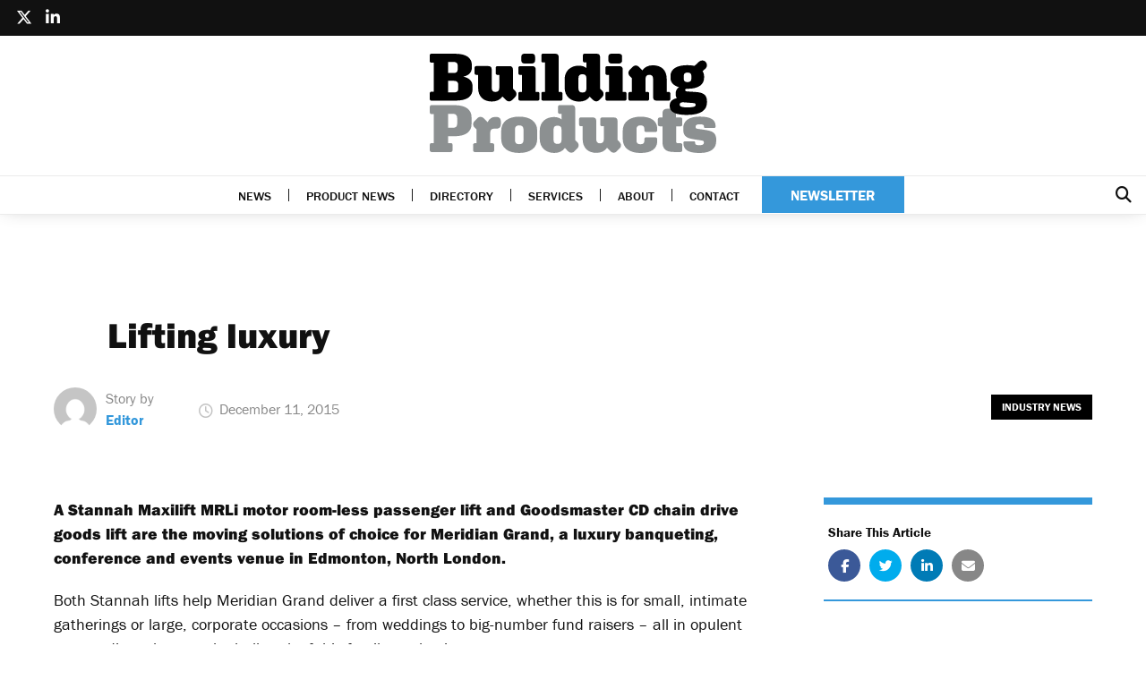

--- FILE ---
content_type: text/html; charset=UTF-8
request_url: https://www.buildingproducts.co.uk/lifting-luxury/
body_size: 21357
content:
<!DOCTYPE html>
	<head>
		<meta charset="utf-8">
		<meta http-equiv="X-UA-Compatible" content="IE=edge">
		
		<meta name="viewport" content="width=device-width, initial-scale=1"/>
		<link rel="preload" href="https://securepubads.g.doubleclick.net/tag/js/gpt.js" as="script">
    <meta name="theme-color" content="#fff">
		<link rel="pingback" href="https://www.buildingproducts.co.uk/xmlrpc.php">
		<!--<meta name="facebook-domain-verification" content="2072x7t0secyoavuatym4oifz0miuo" />-->

		<!-- Google Tag Manager -->
		<script>(function(w,d,s,l,i){w[l]=w[l]||[];w[l].push({'gtm.start':
		new Date().getTime(),event:'gtm.js'});var f=d.getElementsByTagName(s)[0],
		j=d.createElement(s),dl=l!='dataLayer'?'&l='+l:'';j.async=true;j.src=
		'https://www.googletagmanager.com/gtm.js?id='+i+dl;f.parentNode.insertBefore(j,f);
		})(window,document,'script','dataLayer','GTM-55SPT6V');</script>
		<!-- End Google Tag Manager -->

		<!-- Twitter universal website tag code -->
		<!-- <script>
		!function(e,t,n,s,u,a){e.twq||(s=e.twq=function(){s.exe?s.exe.apply(s,arguments):s.queue.push(arguments);
		},s.version='1.1',s.queue=[],u=t.createElement(n),u.async=!0,u.src='//static.ads-twitter.com/uwt.js',
		a=t.getElementsByTagName(n)[0],a.parentNode.insertBefore(u,a))}(window,document,'script');
		// Insert Twitter Pixel ID and Standard Event data below
		twq('init','o0c82');
		twq('track','PageView');
	</script> -->
		<!-- End Twitter universal website tag code -->

		<script async src="https://securepubads.g.doubleclick.net/tag/js/gpt.js"></script>

<script>
  window.googletag = window.googletag || {
    cmd: []
  };
  googletag.cmd.push(function() {

    // SIZE MAPPING
    var leaderboardMapping = googletag.sizeMapping().
    addSize([320, 50], [320, 50]).
    addSize([500, 60], [468, 60]).
    addSize([980, 90], [728, 90]).
    build();

    
              googletag.pubads().setTargeting('category', ["industry-news"]);
      
      //POST TYPE
      googletag.pubads().setTargeting('post_type', "post");

      // ID
      googletag.pubads().setTargeting('page_id', '1349482');

    
    // LEADERBOARD
    
    googletag.defineSlot('/299903116/bp-leaderboard', [
      [728, 90],
      [320, 50],
      [468, 60]
    ], 'div-gpt-ad-1630495271866-0').addService(googletag.pubads()).defineSizeMapping(leaderboardMapping);

    // SKYSCRAPER LEFT
    googletag.defineSlot('/299903116/bp-skyscraper-left', [160, 600], 'div-gpt-ad-1630495875654-0').addService(
      googletag.pubads());

    // SKYSCRAPER RIGHT
    googletag.defineSlot('/299903116/bp-skyscraper-right', [160, 600], 'div-gpt-ad-1630496131613-0').addService(
      googletag.pubads());

    // POST SIDEBAR
    googletag.defineSlot('/299903116/bp-post-sidebar', [300, 250], 'div-gpt-ad-1630496389363-0').addService(googletag
      .pubads());

    googletag.pubads().enableSingleRequest();
    googletag.enableServices();
  });
</script>
		<meta name='robots' content='index, follow, max-image-preview:large, max-snippet:-1, max-video-preview:-1' />

	<!-- This site is optimized with the Yoast SEO plugin v21.4 - https://yoast.com/wordpress/plugins/seo/ -->
	<title>Lifting luxury - Building Products News</title>
	<link rel="canonical" href="https://www.buildingproducts.co.uk/lifting-luxury/" />
	<meta property="og:locale" content="en_GB" />
	<meta property="og:type" content="article" />
	<meta property="og:title" content="Lifting luxury - Building Products News" />
	<meta property="og:description" content="A Stannah Maxilift MRLi motor room-less passenger lift and Goodsmaster CD chain drive goods lift are the moving solutions of choice for Meridian Grand, a luxury banqueting, conference and events [&hellip;]" />
	<meta property="og:url" content="https://www.buildingproducts.co.uk/lifting-luxury/" />
	<meta property="og:site_name" content="Building Products" />
	<meta property="article:published_time" content="2015-12-11T11:51:22+00:00" />
	<meta property="article:modified_time" content="2023-01-04T16:23:13+00:00" />
	<meta name="author" content="Editor" />
	<meta name="twitter:card" content="summary_large_image" />
	<meta name="twitter:creator" content="@BPmagUK" />
	<meta name="twitter:site" content="@BPmagUK" />
	<meta name="twitter:label1" content="Written by" />
	<meta name="twitter:data1" content="Editor" />
	<meta name="twitter:label2" content="Estimated reading time" />
	<meta name="twitter:data2" content="2 minutes" />
	<script type="application/ld+json" class="yoast-schema-graph">{"@context":"https://schema.org","@graph":[{"@type":"Article","@id":"https://www.buildingproducts.co.uk/lifting-luxury/#article","isPartOf":{"@id":"https://www.buildingproducts.co.uk/lifting-luxury/"},"author":{"name":"Editor","@id":"https://www.buildingproducts.co.uk/#/schema/person/3f32cbbe2775cadda437a1c0f95d3346"},"headline":"Lifting luxury","datePublished":"2015-12-11T11:51:22+00:00","dateModified":"2023-01-04T16:23:13+00:00","mainEntityOfPage":{"@id":"https://www.buildingproducts.co.uk/lifting-luxury/"},"wordCount":477,"commentCount":0,"publisher":{"@id":"https://www.buildingproducts.co.uk/#organization"},"articleSection":["Industry News"],"inLanguage":"en-GB","potentialAction":[{"@type":"CommentAction","name":"Comment","target":["https://www.buildingproducts.co.uk/lifting-luxury/#respond"]}]},{"@type":"WebPage","@id":"https://www.buildingproducts.co.uk/lifting-luxury/","url":"https://www.buildingproducts.co.uk/lifting-luxury/","name":"Lifting luxury - Building Products News","isPartOf":{"@id":"https://www.buildingproducts.co.uk/#website"},"datePublished":"2015-12-11T11:51:22+00:00","dateModified":"2023-01-04T16:23:13+00:00","breadcrumb":{"@id":"https://www.buildingproducts.co.uk/lifting-luxury/#breadcrumb"},"inLanguage":"en-GB","potentialAction":[{"@type":"ReadAction","target":["https://www.buildingproducts.co.uk/lifting-luxury/"]}]},{"@type":"BreadcrumbList","@id":"https://www.buildingproducts.co.uk/lifting-luxury/#breadcrumb","itemListElement":[{"@type":"ListItem","position":1,"name":"Home","item":"https://www.buildingproducts.co.uk/"},{"@type":"ListItem","position":2,"name":"Lifting luxury"}]},{"@type":"WebSite","@id":"https://www.buildingproducts.co.uk/#website","url":"https://www.buildingproducts.co.uk/","name":"Building Products","description":"","publisher":{"@id":"https://www.buildingproducts.co.uk/#organization"},"potentialAction":[{"@type":"SearchAction","target":{"@type":"EntryPoint","urlTemplate":"https://www.buildingproducts.co.uk/?s={search_term_string}"},"query-input":"required name=search_term_string"}],"inLanguage":"en-GB"},{"@type":"Organization","@id":"https://www.buildingproducts.co.uk/#organization","name":"Business Leader","url":"https://www.buildingproducts.co.uk/","logo":{"@type":"ImageObject","inLanguage":"en-GB","@id":"https://www.buildingproducts.co.uk/#/schema/logo/image/","url":"https://www.buildingproducts.co.uk/wp-content/uploads/2023/09/building-products-1.jpg","contentUrl":"https://www.buildingproducts.co.uk/wp-content/uploads/2023/09/building-products-1.jpg","width":800,"height":300,"caption":"Business Leader"},"image":{"@id":"https://www.buildingproducts.co.uk/#/schema/logo/image/"},"sameAs":["https://twitter.com/BPmagUK","https://www.linkedin.com/company/building-products-magazine/about/"]},{"@type":"Person","@id":"https://www.buildingproducts.co.uk/#/schema/person/3f32cbbe2775cadda437a1c0f95d3346","name":"Editor","image":{"@type":"ImageObject","inLanguage":"en-GB","@id":"https://www.buildingproducts.co.uk/#/schema/person/image/","url":"https://secure.gravatar.com/avatar/3570523b8d62e88814b125fcf2b07f4e00f9f53d0491ff90ef0535766d0d5abf?s=96&d=mm&r=g","contentUrl":"https://secure.gravatar.com/avatar/3570523b8d62e88814b125fcf2b07f4e00f9f53d0491ff90ef0535766d0d5abf?s=96&d=mm&r=g","caption":"Editor"},"url":"https://www.buildingproducts.co.uk/author/steph-massie/"}]}</script>
	<!-- / Yoast SEO plugin. -->


<link rel='dns-prefetch' href='//kit.fontawesome.com' />
<link rel='dns-prefetch' href='//cdnjs.cloudflare.com' />
<link rel='dns-prefetch' href='//imasdk.googleapis.com' />
<link rel='dns-prefetch' href='//use.typekit.net' />
<link rel="alternate" type="application/rss+xml" title="Building Products &raquo; Lifting luxury Comments Feed" href="https://www.buildingproducts.co.uk/lifting-luxury/feed/" />
<link rel="alternate" title="oEmbed (JSON)" type="application/json+oembed" href="https://www.buildingproducts.co.uk/wp-json/oembed/1.0/embed?url=https%3A%2F%2Fwww.buildingproducts.co.uk%2Flifting-luxury%2F" />
<link rel="alternate" title="oEmbed (XML)" type="text/xml+oembed" href="https://www.buildingproducts.co.uk/wp-json/oembed/1.0/embed?url=https%3A%2F%2Fwww.buildingproducts.co.uk%2Flifting-luxury%2F&#038;format=xml" />
<style id='wp-img-auto-sizes-contain-inline-css' type='text/css'>
img:is([sizes=auto i],[sizes^="auto," i]){contain-intrinsic-size:3000px 1500px}
/*# sourceURL=wp-img-auto-sizes-contain-inline-css */
</style>
<style id='wp-block-library-inline-css' type='text/css'>
:root{--wp-block-synced-color:#7a00df;--wp-block-synced-color--rgb:122,0,223;--wp-bound-block-color:var(--wp-block-synced-color);--wp-editor-canvas-background:#ddd;--wp-admin-theme-color:#007cba;--wp-admin-theme-color--rgb:0,124,186;--wp-admin-theme-color-darker-10:#006ba1;--wp-admin-theme-color-darker-10--rgb:0,107,160.5;--wp-admin-theme-color-darker-20:#005a87;--wp-admin-theme-color-darker-20--rgb:0,90,135;--wp-admin-border-width-focus:2px}@media (min-resolution:192dpi){:root{--wp-admin-border-width-focus:1.5px}}.wp-element-button{cursor:pointer}:root .has-very-light-gray-background-color{background-color:#eee}:root .has-very-dark-gray-background-color{background-color:#313131}:root .has-very-light-gray-color{color:#eee}:root .has-very-dark-gray-color{color:#313131}:root .has-vivid-green-cyan-to-vivid-cyan-blue-gradient-background{background:linear-gradient(135deg,#00d084,#0693e3)}:root .has-purple-crush-gradient-background{background:linear-gradient(135deg,#34e2e4,#4721fb 50%,#ab1dfe)}:root .has-hazy-dawn-gradient-background{background:linear-gradient(135deg,#faaca8,#dad0ec)}:root .has-subdued-olive-gradient-background{background:linear-gradient(135deg,#fafae1,#67a671)}:root .has-atomic-cream-gradient-background{background:linear-gradient(135deg,#fdd79a,#004a59)}:root .has-nightshade-gradient-background{background:linear-gradient(135deg,#330968,#31cdcf)}:root .has-midnight-gradient-background{background:linear-gradient(135deg,#020381,#2874fc)}:root{--wp--preset--font-size--normal:16px;--wp--preset--font-size--huge:42px}.has-regular-font-size{font-size:1em}.has-larger-font-size{font-size:2.625em}.has-normal-font-size{font-size:var(--wp--preset--font-size--normal)}.has-huge-font-size{font-size:var(--wp--preset--font-size--huge)}.has-text-align-center{text-align:center}.has-text-align-left{text-align:left}.has-text-align-right{text-align:right}.has-fit-text{white-space:nowrap!important}#end-resizable-editor-section{display:none}.aligncenter{clear:both}.items-justified-left{justify-content:flex-start}.items-justified-center{justify-content:center}.items-justified-right{justify-content:flex-end}.items-justified-space-between{justify-content:space-between}.screen-reader-text{border:0;clip-path:inset(50%);height:1px;margin:-1px;overflow:hidden;padding:0;position:absolute;width:1px;word-wrap:normal!important}.screen-reader-text:focus{background-color:#ddd;clip-path:none;color:#444;display:block;font-size:1em;height:auto;left:5px;line-height:normal;padding:15px 23px 14px;text-decoration:none;top:5px;width:auto;z-index:100000}html :where(.has-border-color){border-style:solid}html :where([style*=border-top-color]){border-top-style:solid}html :where([style*=border-right-color]){border-right-style:solid}html :where([style*=border-bottom-color]){border-bottom-style:solid}html :where([style*=border-left-color]){border-left-style:solid}html :where([style*=border-width]){border-style:solid}html :where([style*=border-top-width]){border-top-style:solid}html :where([style*=border-right-width]){border-right-style:solid}html :where([style*=border-bottom-width]){border-bottom-style:solid}html :where([style*=border-left-width]){border-left-style:solid}html :where(img[class*=wp-image-]){height:auto;max-width:100%}:where(figure){margin:0 0 1em}html :where(.is-position-sticky){--wp-admin--admin-bar--position-offset:var(--wp-admin--admin-bar--height,0px)}@media screen and (max-width:600px){html :where(.is-position-sticky){--wp-admin--admin-bar--position-offset:0px}}
/*wp_block_styles_on_demand_placeholder:697a3d6fad0d0*/
/*# sourceURL=wp-block-library-inline-css */
</style>
<style id='classic-theme-styles-inline-css' type='text/css'>
/*! This file is auto-generated */
.wp-block-button__link{color:#fff;background-color:#32373c;border-radius:9999px;box-shadow:none;text-decoration:none;padding:calc(.667em + 2px) calc(1.333em + 2px);font-size:1.125em}.wp-block-file__button{background:#32373c;color:#fff;text-decoration:none}
/*# sourceURL=/wp-includes/css/classic-themes.min.css */
</style>
<style id='woocommerce-inline-inline-css' type='text/css'>
.woocommerce form .form-row .required { visibility: visible; }
/*# sourceURL=woocommerce-inline-inline-css */
</style>
<link rel='stylesheet' id='wpo_min-header-0-css' href='https://www.buildingproducts.co.uk/wp-content/cache/wpo-minify/1767695624/assets/wpo-minify-header-9a6f0ea9.min.css' type='text/css' media='all' />
<link rel='stylesheet' id='frankin-gothic-css' href='https://use.typekit.net/abs4zhx.css' type='text/css' media='all' />
<link rel='stylesheet' id='wpo_min-header-2-css' href='https://www.buildingproducts.co.uk/wp-content/cache/wpo-minify/1767695624/assets/wpo-minify-header-38a4117e.min.css' type='text/css' media='all' />
<script type="text/javascript" src="https://www.buildingproducts.co.uk/wp-content/cache/wpo-minify/1767695624/assets/wpo-minify-header-f5440c18.min.js" id="wpo_min-header-0-js"></script>
<link rel="https://api.w.org/" href="https://www.buildingproducts.co.uk/wp-json/" /><link rel="alternate" title="JSON" type="application/json" href="https://www.buildingproducts.co.uk/wp-json/wp/v2/posts/1349482" /><link rel="EditURI" type="application/rsd+xml" title="RSD" href="https://www.buildingproducts.co.uk/xmlrpc.php?rsd" />

<link rel='shortlink' href='https://www.buildingproducts.co.uk/?p=1349482' />
	<noscript><style>.woocommerce-product-gallery{ opacity: 1 !important; }</style></noscript>
	<style type="text/css">.recentcomments a{display:inline !important;padding:0 !important;margin:0 !important;}</style><link rel="icon" href="https://www.buildingproducts.co.uk/wp-content/uploads/2026/01/favicon-60x60.png" sizes="32x32" />
<link rel="icon" href="https://www.buildingproducts.co.uk/wp-content/uploads/2026/01/favicon-300x300.png" sizes="192x192" />
<link rel="apple-touch-icon" href="https://www.buildingproducts.co.uk/wp-content/uploads/2026/01/favicon-300x300.png" />
<meta name="msapplication-TileImage" content="https://www.buildingproducts.co.uk/wp-content/uploads/2026/01/favicon-300x300.png" />
	</head>

	
	<body class="wp-singular post-template-default single single-post postid-1349482 single-format-standard wp-theme-CleanBuild theme-CleanBuild woocommerce-no-js" >

	<!-- Google Tag Manager (noscript) -->
	<noscript><iframe src="https://www.googletagmanager.com/ns.html?id=GTM-55SPT6V"
	height="0" width="0" style="display:none;visibility:hidden"></iframe></noscript>
	<!-- End Google Tag Manager (noscript) -->

	<!-- Lead Forensics -->
	<!-- <script type="text/javascript" src="https://secure.agile-company-247.com/js/261329.js" ></script>
	<noscript><img alt="" src="https://secure.agile-company-247.com/261329.png" style="display:none;" /></noscript> -->
	<!-- End Lead Forensics -->

	  <div class="mobile-menu">
    <ul class="menu">
            
                  <li class="menu-item">

            <a href="https://www.buildingproducts.co.uk/">News</a>

            <!-- Sub menu loop -->
                          
                <ul class="sub-menu">

                    
                    
                                              <li class="menu-item">
                          <a href="https://www.buildingproducts.co.uk/latest-news/">Latest News</a>
                        </li>
                      
                    
                                              <li class="menu-item">
                          <a href="https://www.buildingproducts.co.uk/company-news/">Company News</a>
                        </li>
                      
                    
                                              <li class="menu-item">
                          <a href="https://www.buildingproducts.co.uk/industry-news/">Industry News</a>
                        </li>
                      
                    
                                              <li class="menu-item">
                          <a href="https://www.buildingproducts.co.uk/articles/">Articles</a>
                        </li>
                      
                                      
                </ul><!-- sub menu END -->

              <!-- sub-menu loop END -->
                          
          </li><!-- menu-item END -->
        
      <!-- menu-item loop END -->
            
                  <li class="menu-item">

            <a href="https://www.buildingproducts.co.uk/">Product News</a>

            <!-- Sub menu loop -->
                          
                <ul class="sub-menu">

                    
                    
                                              <li class="menu-item">
                          <a href="https://www.buildingproducts.co.uk/bathrooms-kitchens/">Bathroom & Kitchen</a>
                        </li>
                      
                    
                                              <li class="menu-item">
                          <a href="https://www.buildingproducts.co.uk/bricks-blocks-pavers/">Bricks, Blocks & Pavers</a>
                        </li>
                      
                    
                                              <li class="menu-item">
                          <a href="https://www.buildingproducts.co.uk/doors-windows-accessories/">Doors, Windows & Accessories</a>
                        </li>
                      
                    
                                              <li class="menu-item">
                          <a href="https://www.buildingproducts.co.uk/plumbing-water-supply/">Drainage, Plumbing & Water Supply</a>
                        </li>
                      
                    
                                              <li class="menu-item">
                          <a href="https://www.buildingproducts.co.uk/fire-protection/">Fire Protection</a>
                        </li>
                      
                    
                                              <li class="menu-item">
                          <a href="https://www.buildingproducts.co.uk/floors-floor-coverings/">Floors & Floor Coverings</a>
                        </li>
                      
                    
                                              <li class="menu-item">
                          <a href="https://www.buildingproducts.co.uk/glass-glazing/">Glass & Glazing</a>
                        </li>
                      
                    
                                              <li class="menu-item">
                          <a href="https://www.buildingproducts.co.uk/roofing-cladding/">Roofing & Cladding</a>
                        </li>
                      
                                      
                </ul><!-- sub menu END -->

              <!-- sub-menu loop END -->
                          
          </li><!-- menu-item END -->
        
      <!-- menu-item loop END -->
            
                  <li class="menu-item">

            <a href="https://www.buildingproducts.co.uk/directory/">Directory</a>

            <!-- Sub menu loop -->
                          
                <ul class="sub-menu">

                    
                    
                                              <li class="menu-item">
                          <a href="https://www.buildingproducts.co.uk/directory/">View Directory</a>
                        </li>
                      
                    
                                              <li class="menu-item">
                          <a href="https://www.buildingproducts.co.uk/join-our-directory/">Join Directory</a>
                        </li>
                      
                                      
                </ul><!-- sub menu END -->

              <!-- sub-menu loop END -->
                          
          </li><!-- menu-item END -->
        
      <!-- menu-item loop END -->
            
                  <li class="menu-item">

            <a href="https://www.buildingproducts.co.uk/services/">Services</a>

            <!-- Sub menu loop -->
                          
                <ul class="sub-menu">

                    
                    
                                              <li class="menu-item">
                          <a href="https://www.buildingproducts.co.uk/2022-bp-media-pack/">Media pack</a>
                        </li>
                      
                                      
                </ul><!-- sub menu END -->

              <!-- sub-menu loop END -->
                          
          </li><!-- menu-item END -->
        
      <!-- menu-item loop END -->
            
                  <li class="menu-item">

            <a href="https://www.buildingproducts.co.uk/about/">About</a>

            <!-- Sub menu loop -->
            
          </li><!-- menu-item END -->
        
      <!-- menu-item loop END -->
            
                  <li class="menu-item">

            <a href="https://www.buildingproducts.co.uk/contact/">Contact</a>

            <!-- Sub menu loop -->
            
          </li><!-- menu-item END -->
        
      <!-- menu-item loop END -->
            
    </ul><!-- menu END -->
  </div>
		
		<div class="darkness"></div>

		<div id="container">

			<header class="main-header t-center">

				<div id="header-top-bar" class="top-bar">

					<div class="container flex">
						<div class="social-links"><a href="https://twitter.com/BPmagUK" title="https://twitter.com/BPmagUK" rel="nofollow" target="_blank"><i class="fa fa-brands fa-x-twitter" aria-hidden="true"></i></a><a href="https://www.linkedin.com/company/building-products-magazine/" title="https://www.linkedin.com/company/building-products-magazine/" rel="nofollow" target="_blank"><i class="fa fa-linkedin" aria-hidden="true"></i></a></div>						
						<!-- <div class="account">
															<div data-modal-open="login" ><i class="fas fa-user-circle"></i> Sign in</div>
								<a href="/my-account">Register</a>
														<a class="newsletter-btn btn blue" href="/newsletter" label="Signup to the Business Leader Newsletter">Newsletter</a>
						</div> -->
					</div>
				</div>

				<div class="container flex">
					<div class="logo">
						<a href="/" title="Return to the homepage">
							<!--<img src="https://www.buildingproducts.co.uk/wp-content/uploads/2022/08/building-products-logo.svg" alt="Site Logo"> -->
														<?xml version="1.0" encoding="UTF-8"?><svg id="Layer_2" xmlns="http://www.w3.org/2000/svg" viewBox="0 0 751.3 259.5"><defs><style>.cls-1{fill:#8c9091;}</style></defs><g id="Layer_1-2"><g id="Layer_2-2"><g id="Layer_1-2"><path class="cls-1" d="M751.3,225.8c0-15.1-4.7-22.9-27-26.3l-22.4-3.3c-3.2-.5-4.7-1.6-4.7-4.7v-1.1c0-3.9,2.6-5.8,10.9-5.8,8.9,0,10.9,1.6,10.9,5.6v.5c0,2.5,1.6,3.5,4,3.5h22.8c2,.1,3.7-1.5,3.8-3.5v-1.4c0-16.1-11.4-24.9-41.7-24.9s-43.1,12.4-43.1,30.3v2.5c0,15.1,4.7,22.8,26.8,26.3l22.6,3.5c3.2,.5,4.7,1.6,4.7,4.6v1.2c0,4.2-3,6.3-11.2,6.3-9.6,0-11.7-1.9-11.7-6.1v-.5c0-2.5-1.4-3.5-3.9-3.5h-22.8c-2.1-.2-3.8,1.4-4,3.4v1.5c0,16.6,11.6,25.6,42.5,25.6s43.4-12.8,43.4-30.8l.1-2.9h0Zm-94,31.2c3.2,0,5.1-2.1,5.1-5.4v-13c.1-2.5-1.7-4.6-4.2-4.7h-7.2c-3.5,0-4.9-1.4-4.9-4.9v-39.2h11.6c2.5,.1,4.6-1.9,4.7-4.4v-14.1c0-2.6-2.1-4.6-4.7-4.6h-12.1v-10.7c0-7.7-4.4-12.1-11.6-12.1h-12.1c-7.4,0-11.7,4.4-11.7,12.1v10.7h-7.2c-2.6,0-4.7,2-4.7,4.6v13.8c0,2.5,2.1,4.6,4.6,4.6h7.3v39.7c0,18.4,7.7,27.5,29.9,27.5l17.2,.1h0Zm-115.2-59.4c0-6.8,3.3-10.3,10.5-10.3s10.2,3,10.2,8.9v3.5c0,3.2,1.9,5.1,4.9,5.1h23.6c2.8,.2,5.1-1.9,5.3-4.7v-4.2c0-20.5-16.8-31.3-43.9-31.3s-46.6,13-46.6,36.6v21.7c0,23.6,18.4,36.6,46.6,36.6s43.9-10.9,43.9-31.3v-4.4c.2-2.8-1.9-5.2-4.7-5.4h-24.2c-3,0-4.9,1.9-4.9,5.1v4.4c0,5.8-3,8.8-10.2,8.8s-10.5-3.5-10.5-10v-29.1Zm-68.4,57.2c5.1,5.1,11.7,5.3,16.8,.2l7.4-7.4c4.9-4.9,4.9-11.7-.4-17l-5.1-5.1v-49.5c0-6.5-3.2-9.3-9.3-9.3h-31.5c-2.3-.1-4.3,1.7-4.4,4.1v14.8c.1,2.3,1.9,4.1,4.2,4h5.1v34.3c0,6.7-3.2,10.3-10,10.3s-9.8-3.7-9.8-10.3v-48c0-6.5-3-9.3-9.3-9.3h-31.3c-2.3-.1-4.3,1.7-4.4,4v14.9c0,2.3,1.7,4,4.4,4h4.9v34c0,22.8,14.2,35.7,36.1,35.7,12.4,0,22.1-4.7,27.8-13.3l8.8,8.9Zm-138.5-66.8c7.2,0,10.3,3.3,10.3,10v27.8c0,6.5-3.2,10-10.3,10s-10.5-3.5-10.5-10v-27.8c0-6.7,3.1-10,10.5-10m27.5,66.8c5.1,5.1,11.7,5.3,16.8,.2l7.2-7.2c5.1-5.1,5.1-11.9-.2-17.2l-5.1-5.1v-82.1c0-6.5-3.2-9.1-9.3-9.1h-31.3c-2.3-.1-4.3,1.6-4.4,3.9v14.8c-.1,2.2,1.6,4.1,3.8,4.2h5.3v14.4c-5.1-4-11.9-6.1-20-6.1-20.1,0-37.1,12.4-37.1,35.4v21.9c0,23.6,17.3,36.6,38.2,36.6,12.4,0,22.1-4.6,27.7-13l8.4,8.4Zm-139.2-28.3v-28.9c0-6.8,3.5-10.3,11-10.3s11.2,3.5,11.2,10.3v28.9c0,6.5-3.5,10-11.2,10s-11-3.5-11-10m-36.1-25.4v21.7c0,23.8,18.7,36.6,47.1,36.6s47.3-12.8,47.3-36.6v-21.7c0-23.6-18.6-36.6-47.3-36.6s-47.1,13-47.1,36.6m-18.5,51.6v-14.5c0-2.3-1.8-4.2-4.1-4.2h-6.1v-28.5c0-6,3.3-9.5,9.1-9.5h7.4c7,0,11.2-4,11.2-11v-8.4c0-7.2-4-11.4-11.9-11.4h-2.5c-9.3,0-16.1,4.9-20.3,13.8l-10.2-10.2c-4.9-4.9-11.7-5.1-16.8,0l-7.2,7.2c-5.1,5.1-5.1,11.7,.2,17l5.1,5.1v35.9h-4.7c-2.3-.1-4.3,1.7-4.4,4v14.7c0,2.3,1.8,4.2,4.1,4.2h46.7c2.3,.1,4.3-1.6,4.4-3.9v-.3m-120.8-59.1v-36.4h12.4c7.2,0,11.4,3.2,11.4,10.5v15.4c0,7.4-4.2,10.5-11.4,10.5h-12.4ZM4.8,257H55c2.4,.1,4.5-1.7,4.6-4.1v-15.2c0-2.5-1.9-4.2-4.6-4.2h-7v-17.7h15.6c29.9,0,46-10.9,46-32.4v-16.6c0-21.7-16.1-32.4-46-32.4H4.8c-2.4-.1-4.5,1.7-4.6,4.1v15.2c0,2.5,1.9,4.2,4.6,4.2h5.8v75.6H4.8c-2.4-.2-4.4,1.7-4.6,4v15.1c0,2.4,2,4.4,4.4,4.4h.2"/><path d="M676.2,140.3c-16.3,0-20.7-2.3-20.7-6.7v-1.3c0-3,2.6-5.3,7.9-5.3h1.8l25,1.9c5.1,.4,7,1.2,7,4.4v.5c0,3.9-4.2,6.5-21,6.5m-.2-91c7.2,0,10,3.2,10,7.9v8.9c0,4.9-2.8,8.2-10,8.2s-9.8-3.3-9.8-8.2v-8.9c0-4.7,2.8-7.9,9.8-7.9m51,77.9v-2.8c0-18.6-11.7-23.1-29.8-24.3l-21.9-1.4c-4-.2-5.4-1.4-5.4-3.5v-.2c0-2.1,1.4-3.3,5.1-3.3h1.7c29.1,0,42.7-11.9,42.7-28.4v-4.4c.1-4.7-1.3-9.3-4-13.1l7.4-6.7c5.1-4.5,5.5-12.2,1.1-17.3s-12.2-5.5-17.3-1.1c-.1,0-.1,.1-.2,.1l-11.9,11c-6.1-1.2-12.2-1.8-18.4-1.8-31.3,0-44.8,11.9-44.8,28.5v4.7c0,11.6,7.5,20.3,22.4,24.3-6.1,3.9-8.8,9.6-8.8,16.6v1.2c0,4.4,.9,8.1,3,10.9-12.6,2.8-18.6,9.5-18.6,19.3v1.4c0,14.5,12.4,23.1,45.5,23.1,37.1,.1,52.2-13.2,52.2-32.8m-151.6-8.7v-14.5c0-2.3-1.8-4.2-4.1-4.2h-5.4v-34.4c0-6.5,3.3-10.2,10-10.2s9.8,3.7,9.8,10.2v48c0,6.7,3.2,9.3,9.3,9.3h31.5c2.3,.1,4.3-1.6,4.4-3.9v-14.8c0-2.3-1.8-4.2-4.1-4.2h-5.4v-34c0-22.8-14-35.5-36.1-35.5-12.6,0-22.1,4.7-27.7,13.3l-8.9-8.9c-4.9-4.9-11.7-5.1-16.8,0l-7.2,7.2c-5.1,5.1-5.1,11.7,.2,17l5.1,5.1v35.9h-4.7c-2.3-.1-4.3,1.6-4.4,3.9v14.8c0,2.3,1.8,4.2,4.1,4.2h46c2.4,0,4.3-1.9,4.4-4.3m-63.8,4.2c2.3,.1,4.3-1.6,4.4-3.9v-14.8c0-2.3-1.8-4.2-4.1-4.2h-5.7V41.8c0-6.5-3.2-9.3-9.3-9.3h-31.9c-2.3-.1-4.3,1.7-4.4,4v14.9c.1,2.3,1.9,4.1,4.2,4h5.5v44.3h-5.3c-2.3-.1-4.3,1.6-4.4,3.9v14.8c0,2.3,1.8,4.2,4.1,4.2h.3l46.6,.1h0Zm-15.7-97c5.6,0,8.6-3,8.6-8.2V8.2c0-5.3-2.6-8.2-8.6-8.2h-18.9c-6,0-8.6,3-8.6,8.2v9.3c0,5.3,3,8.2,8.6,8.2h18.9Zm-95.4,28c7.2,0,10.3,3.3,10.3,10v27.8c0,6.5-3.2,10-10.3,10s-10.5-3.5-10.5-10v-27.8c0-6.7,3.1-10,10.5-10m27.5,66.9c5.1,5.1,11.7,5.3,16.8,.2l7.2-7.2c5.1-5.1,5.1-11.9-.2-17.2l-5.1-5.1V9.2c0-6.5-3.2-9.1-9.3-9.1h-31.3c-2.3-.2-4.2,1.5-4.4,3.8v14.9c-.1,2.3,1.7,4.1,4,4.2h5.1v14.4c-5.1-4-11.9-6.1-20-6.1-20.1,0-37.1,12.4-37.1,35.4v21.9c0,23.6,17.3,36.6,38.2,36.6,12.4,0,22.1-4.6,27.7-13l8.4,8.4Zm-84.4,2.1c2.3,.1,4.3-1.6,4.4-3.9v-14.8c0-2.3-1.8-4.2-4.1-4.2h-5.7V9.2c0-6.5-3.2-9.1-9.3-9.1h-31.9c-2.3-.2-4.2,1.5-4.4,3.8v14.9c-.1,2.2,1.6,4.1,3.8,4.2h5.9V99.7h-5.3c-2.3-.2-4.2,1.5-4.4,3.8v14.9c-.1,2.2,1.6,4.1,3.8,4.2h47.2v.1Zm-60.3,0c2.3,.1,4.3-1.6,4.4-3.9v-14.8c0-2.3-1.8-4.2-4.1-4.2h-5.7V41.8c0-6.5-3.2-9.3-9.3-9.3h-31.8c-2.3-.1-4.3,1.7-4.4,4v14.9c.1,2.3,1.9,4.1,4.2,4h5.5v44.3h-5.3c-2.3-.1-4.3,1.6-4.4,3.9v14.8c0,2.3,1.8,4.2,4.1,4.2h46.8v.1Zm-15.7-97c5.6,0,8.6-3,8.6-8.2V8.2c0-5.3-2.6-8.2-8.6-8.2h-18.9c-6,0-8.6,3-8.6,8.2v9.3c0,5.3,3,8.2,8.6,8.2h18.9Zm-68.1,94.9c5.1,5.1,11.7,5.3,16.8,.2l7.4-7.4c4.9-4.9,4.9-11.7-.4-17l-5.1-5.1V41.8c0-6.5-3.2-9.3-9.3-9.3h-31.5c-2.3-.1-4.3,1.7-4.4,4v14.9c.1,2.3,1.9,4.1,4.2,4h5.1v34.3c0,6.7-3.2,10.3-10,10.3s-9.8-3.7-9.8-10.3V41.7c0-6.5-3-9.3-9.3-9.3h-31.3c-2.3-.1-4.3,1.6-4.4,3.9v15c0,2.3,1.8,4,4.4,4h4.9v34c0,22.8,14.2,35.7,36.1,35.7,12.4,0,22.1-4.7,27.8-13.3l8.8,8.9ZM47.9,101.1v-30.1h15.8c7.5,0,11,3.7,11,10.2v9.8c0,6.7-3,10.2-11,10.2l-15.8-.1h0Zm0-79.5h14.5c7.9,0,10.9,3.5,10.9,10v8.9c0,6.5-3,10-10.9,10h-14.5V21.6ZM112.3,92v-6.1c0-14-8.4-22.6-24.2-25.9,14.5-3.2,22.4-11,22.4-24.5v-4.9C110.5,10.5,95.8,.1,65.3,.1H4.6C2.2-.1,.2,1.7,0,4.1v15.3C0,21.9,1.9,23.6,4.6,23.6h5.8V99.2H4.6C2,99.2,0,100.9,0,103.4v14.9c-.1,2.4,1.8,4.4,4.2,4.4h62.6c30.6,0,45.5-10.4,45.5-30.7"/></g></g></g></svg>						</a>
					</div>

					<div class="mobile-buttons">
						<div class="search-toggle"><i class="fas fa-search"></i><i class="fal fa-times"></i></div>
												<div id="mob-toggle"><i class="fa fa-bars" aria-hidden="true"></i></div>
					</div>
				</div>

				<div class="menu-strip">
					<div class="desk-menu">
												  <ul class="menu">
        
              <li class="menu-item news">

          <a href="https://www.buildingproducts.co.uk/">News</a>

          <!-- Sub menu loop -->
                      
                          <ul class="mega-container">
                <li class="sub-menu-container">
            
                  <ul class="sub-menu">
       
                    <li class="header-menu-item"><h3 class="uppercase full-width-underline">Categories</h3></li>
                      
                      
                                                  <li class="menu-item ">
                            <a href="https://www.buildingproducts.co.uk/latest-news/">Latest News</a>
                          </li>
                        
                      
                                                  <li class="menu-item ">
                            <a href="https://www.buildingproducts.co.uk/company-news/">Company News</a>
                          </li>
                        
                      
                                                  <li class="menu-item ">
                            <a href="https://www.buildingproducts.co.uk/industry-news/">Industry News</a>
                          </li>
                        
                      
                                                  <li class="menu-item ">
                            <a href="https://www.buildingproducts.co.uk/articles/">Articles</a>
                          </li>
                        
                                          
                  </ul><!-- sub menu END -->

                          </li>
                  <li class="preview-container">
                    <h3 class="uppercase full-width-underline">Latest News</h3><div class="flex mega-card-container"><a href="https://www.buildingproducts.co.uk/stronghold-shortlisted-for-tomorrows-health-safety-awards-2026/" class="mega-card flex" title="Stronghold® shortlisted for Tomorrow’s Health &#038; Safety Awards 2026"><img data-src="https://www.buildingproducts.co.uk/wp-content/uploads/2026/01/Stronghold-Tomorrows-Health-Safety-Awards-PR-Image-web-compress-150x150.jpg" alt="Stronghold® shortlisted for Tomorrow’s Health &#038; Safety Awards 2026" class="lazy"><div class="content"><span class="badge featured">Glass &amp; Glazing News</span><div class="title-container"><h4>Stronghold® shortlisted for Tomorrow’s Health &#038; Safety Awards 2026</h4></div><p class="time"><i class="far fa-clock"></i> Jan 08, 2026</p></div></a><a href="https://www.buildingproducts.co.uk/business-growth-webinar/" class="mega-card flex" title="Business growth webinar to address 2026 challenges facing building product suppliers"><img data-src="https://www.buildingproducts.co.uk/wp-content/uploads/2026/01/business-growth-webinar-2026-andrew-scott-building-products-150x150.webp" alt="Andrew Scott presenting a business growth webinar for 2026" class="lazy"><div class="content"><span class="badge featured">ArticlesIndustry News</span><div class="title-container"><h4>Business growth webinar to address 2026 challenges facing building product suppliers</h4></div><p class="time"><i class="far fa-clock"></i> Jan 07, 2026</p></div></a><a href="https://www.buildingproducts.co.uk/serviced-office-space-weston-super-mare/" class="mega-card flex" title="North Somerset entrepreneur launches serviced office space in Weston-super-Mare"><img data-src="https://www.buildingproducts.co.uk/wp-content/uploads/2026/01/serviced-office-space-weston-super-mare-jigsaw-workspace-exterior-150x150.webp" alt="Exterior of serviced office space Weston-super-Mare at Jigsaw Workspace, Worle" class="lazy"><div class="content"><span class="badge featured">ArticlesCompany News</span><div class="title-container"><h4>North Somerset entrepreneur launches serviced office space in Weston-super-Mare</h4></div><p class="time"><i class="far fa-clock"></i> Jan 05, 2026</p></div></a><a href="https://www.buildingproducts.co.uk/insight-data-monthly-insolvency-report/" class="mega-card flex" title="Insight Data Reveals Decline in Business Closures for Construction and Glazing Industry"><img data-src="https://www.buildingproducts.co.uk/wp-content/uploads/2025/12/construction-insolvency-report-insight-data-150x150.jpg" alt="Insight Data Reveals Decline in Business Closures for Construction and Glazing Industry" class="lazy"><div class="content"><span class="badge featured">Industry News</span><div class="title-container"><h4>Insight Data Reveals Decline in Business Closures for Construction and Glazing Industry</h4></div><p class="time"><i class="far fa-clock"></i> Dec 11, 2025</p></div></a><a href="https://www.buildingproducts.co.uk/crittall-windows-rejoins-the-steel-window-association/" class="mega-card flex" title="Crittall Windows rejoins the Steel Window Association"><img data-src="https://www.buildingproducts.co.uk/wp-content/uploads/2024/11/CRT41-Crittall-Factory-3-compressed-150x150.jpg" alt="Crittall Windows factory shot, steel window production" class="lazy"><div class="content"><span class="badge featured">Company News</span><div class="title-container"><h4>Crittall Windows rejoins the Steel Window Association</h4></div><p class="time"><i class="far fa-clock"></i> Dec 08, 2025</p></div></a><a href="https://www.buildingproducts.co.uk/expanding-into-the-future/" class="mega-card flex" title="Expanding into the future"><img data-src="https://www.buildingproducts.co.uk/wp-content/uploads/2025/12/VAN01-Vanquish-Hardware-Protection-HQ-150x150.jpg" alt="Expanding into the future" class="lazy"><div class="content"><span class="badge featured">Latest News</span><div class="title-container"><h4>Expanding into the future</h4></div><p class="time"><i class="far fa-clock"></i> Dec 04, 2025</p></div></a></div>                  </li>
              </ul><!-- submenu container END-->
            
            <!-- sub-menu loop END -->
                      
        </li><!-- menu-item END -->
      
    <!-- menu-item loop END -->
        
              <li class="menu-item product news">

          <a href="https://www.buildingproducts.co.uk/">Product News</a>

          <!-- Sub menu loop -->
                      
                          <ul class="mega-container">
                <li class="sub-menu-container">
            
                  <ul class="sub-menu">
       
                    <li class="header-menu-item"><h3 class="uppercase full-width-underline">Products</h3></li>
                      
                      
                                                  <li class="menu-item ">
                            <a href="https://www.buildingproducts.co.uk/bathrooms-kitchens/">Bathroom & Kitchen</a>
                          </li>
                        
                      
                                                  <li class="menu-item ">
                            <a href="https://www.buildingproducts.co.uk/bricks-blocks-pavers/">Bricks, Blocks & Pavers</a>
                          </li>
                        
                      
                                                  <li class="menu-item ">
                            <a href="https://www.buildingproducts.co.uk/doors-windows-accessories/">Doors, Windows & Accessories</a>
                          </li>
                        
                      
                                                  <li class="menu-item ">
                            <a href="https://www.buildingproducts.co.uk/plumbing-water-supply/">Drainage, Plumbing & Water Supply</a>
                          </li>
                        
                      
                                                  <li class="menu-item ">
                            <a href="https://www.buildingproducts.co.uk/fire-protection/">Fire Protection</a>
                          </li>
                        
                      
                                                  <li class="menu-item ">
                            <a href="https://www.buildingproducts.co.uk/floors-floor-coverings/">Floors & Floor Coverings</a>
                          </li>
                        
                      
                                                  <li class="menu-item ">
                            <a href="https://www.buildingproducts.co.uk/glass-glazing/">Glass & Glazing</a>
                          </li>
                        
                      
                                                  <li class="menu-item ">
                            <a href="https://www.buildingproducts.co.uk/roofing-cladding/">Roofing & Cladding</a>
                          </li>
                        
                                          
                  </ul><!-- sub menu END -->

                          </li>
                  <li class="preview-container">
                    <h3 class="uppercase full-width-underline">Latest News</h3><div class="flex mega-card-container"><a href="https://www.buildingproducts.co.uk/stronghold-shortlisted-for-tomorrows-health-safety-awards-2026/" class="mega-card flex" title="Stronghold® shortlisted for Tomorrow’s Health &#038; Safety Awards 2026"><img data-src="https://www.buildingproducts.co.uk/wp-content/uploads/2026/01/Stronghold-Tomorrows-Health-Safety-Awards-PR-Image-web-compress-150x150.jpg" alt="Stronghold® shortlisted for Tomorrow’s Health &#038; Safety Awards 2026" class="lazy"><div class="content"><span class="badge featured">Glass &amp; Glazing News</span><div class="title-container"><h4>Stronghold® shortlisted for Tomorrow’s Health &#038; Safety Awards 2026</h4></div><p class="time"><i class="far fa-clock"></i> Jan 08, 2026</p></div></a><a href="https://www.buildingproducts.co.uk/business-growth-webinar/" class="mega-card flex" title="Business growth webinar to address 2026 challenges facing building product suppliers"><img data-src="https://www.buildingproducts.co.uk/wp-content/uploads/2026/01/business-growth-webinar-2026-andrew-scott-building-products-150x150.webp" alt="Andrew Scott presenting a business growth webinar for 2026" class="lazy"><div class="content"><span class="badge featured">ArticlesIndustry News</span><div class="title-container"><h4>Business growth webinar to address 2026 challenges facing building product suppliers</h4></div><p class="time"><i class="far fa-clock"></i> Jan 07, 2026</p></div></a><a href="https://www.buildingproducts.co.uk/serviced-office-space-weston-super-mare/" class="mega-card flex" title="North Somerset entrepreneur launches serviced office space in Weston-super-Mare"><img data-src="https://www.buildingproducts.co.uk/wp-content/uploads/2026/01/serviced-office-space-weston-super-mare-jigsaw-workspace-exterior-150x150.webp" alt="Exterior of serviced office space Weston-super-Mare at Jigsaw Workspace, Worle" class="lazy"><div class="content"><span class="badge featured">ArticlesCompany News</span><div class="title-container"><h4>North Somerset entrepreneur launches serviced office space in Weston-super-Mare</h4></div><p class="time"><i class="far fa-clock"></i> Jan 05, 2026</p></div></a><a href="https://www.buildingproducts.co.uk/insight-data-monthly-insolvency-report/" class="mega-card flex" title="Insight Data Reveals Decline in Business Closures for Construction and Glazing Industry"><img data-src="https://www.buildingproducts.co.uk/wp-content/uploads/2025/12/construction-insolvency-report-insight-data-150x150.jpg" alt="Insight Data Reveals Decline in Business Closures for Construction and Glazing Industry" class="lazy"><div class="content"><span class="badge featured">Industry News</span><div class="title-container"><h4>Insight Data Reveals Decline in Business Closures for Construction and Glazing Industry</h4></div><p class="time"><i class="far fa-clock"></i> Dec 11, 2025</p></div></a><a href="https://www.buildingproducts.co.uk/crittall-windows-rejoins-the-steel-window-association/" class="mega-card flex" title="Crittall Windows rejoins the Steel Window Association"><img data-src="https://www.buildingproducts.co.uk/wp-content/uploads/2024/11/CRT41-Crittall-Factory-3-compressed-150x150.jpg" alt="Crittall Windows factory shot, steel window production" class="lazy"><div class="content"><span class="badge featured">Company News</span><div class="title-container"><h4>Crittall Windows rejoins the Steel Window Association</h4></div><p class="time"><i class="far fa-clock"></i> Dec 08, 2025</p></div></a><a href="https://www.buildingproducts.co.uk/expanding-into-the-future/" class="mega-card flex" title="Expanding into the future"><img data-src="https://www.buildingproducts.co.uk/wp-content/uploads/2025/12/VAN01-Vanquish-Hardware-Protection-HQ-150x150.jpg" alt="Expanding into the future" class="lazy"><div class="content"><span class="badge featured">Latest News</span><div class="title-container"><h4>Expanding into the future</h4></div><p class="time"><i class="far fa-clock"></i> Dec 04, 2025</p></div></a></div>                  </li>
              </ul><!-- submenu container END-->
            
            <!-- sub-menu loop END -->
                      
        </li><!-- menu-item END -->
      
    <!-- menu-item loop END -->
        
              <li class="menu-item directory">

          <a href="https://www.buildingproducts.co.uk/directory/">Directory</a>

          <!-- Sub menu loop -->
                      
                          <ul class="mega-container">
                <li class="sub-menu-container">
            
                  <ul class="sub-menu">
       
                    <li class="header-menu-item"><h3 class="uppercase full-width-underline">Directory</h3></li>
                      
                      
                                                  <li class="menu-item btn white">
                            <a href="https://www.buildingproducts.co.uk/directory/">View Directory</a>
                          </li>
                        
                      
                                                  <li class="menu-item btn blue">
                            <a href="https://www.buildingproducts.co.uk/join-our-directory/">Join Directory</a>
                          </li>
                        
                                          
                  </ul><!-- sub menu END -->

                          </li>
                  <li class="preview-container">
                    <h3 class="uppercase full-width-underline">Featured Companies</h3><div class="flex mega-card-container"><a href="https://www.buildingproducts.co.uk/directory/tradepal/" class="mega-card company flex" title="TradePal"><div class="company-logo"><img data-src="https://www.buildingproducts.co.uk/wp-content/uploads/2025/07/tradepal-logo-your-trusted-trade-partner-300x167.png" alt="TradePal Logo" class="lazy"></div><div class="content"><div class="title-container"><h4>TradePal</h4></div><p class="location"> Weston-super-Mare</p></div></a><a href="https://www.buildingproducts.co.uk/directory/techniglaze/" class="mega-card company flex" title="Techniglaze Ltd"><div class="company-logo"><img data-src="https://www.buildingproducts.co.uk/wp-content/uploads/2022/11/techniglaze-logo-300x111.png" alt="Techniglaze Ltd Logo" class="lazy"></div><div class="content"><div class="title-container"><h4>Techniglaze Ltd</h4></div><p class="location"> Radstock</p></div></a><a href="https://www.buildingproducts.co.uk/directory/seal-lite-group/" class="mega-card company flex" title="Seal-Lite Group"><div class="company-logo"><img data-src="https://www.buildingproducts.co.uk/wp-content/uploads/2022/11/Seal-Lite-Group-300x58.png" alt="Seal-Lite Group Logo" class="lazy"></div><div class="content"><div class="title-container"><h4>Seal-Lite Group</h4></div><p class="location"> Clevedon</p></div></a><a href="https://www.buildingproducts.co.uk/directory/purplex-marketing/" class="mega-card company flex" title="Purplex Marketing"><div class="company-logo"><img data-src="https://www.buildingproducts.co.uk/wp-content/uploads/2022/10/Purplex-p-button-2-300x257.png" alt="Purplex Marketing Logo" class="lazy"></div><div class="content"><div class="title-container"><h4>Purplex Marketing</h4></div><p class="location"> Weston-Super-Mare</p></div></a><a href="https://www.buildingproducts.co.uk/directory/plasloc/" class="mega-card company flex" title="Plasloc"><div class="company-logo"><img data-src="https://www.buildingproducts.co.uk/wp-content/uploads/2022/11/plasloc-logo-300x113.png" alt="Plasloc Logo" class="lazy"></div><div class="content"><div class="title-container"><h4>Plasloc</h4></div><p class="location"> Newton Abbot</p></div></a><a href="https://www.buildingproducts.co.uk/directory/insight-data/" class="mega-card company flex" title="Insight Data"><div class="company-logo"><img data-src="https://www.buildingproducts.co.uk/wp-content/uploads/2022/10/insight-data-300x150.png" alt="Insight Data Logo" class="lazy"></div><div class="content"><div class="title-container"><h4>Insight Data</h4></div><p class="location"> Weston-Super-Mare</p></div></a></div>                  </li>
              </ul><!-- submenu container END-->
            
            <!-- sub-menu loop END -->
                      
        </li><!-- menu-item END -->
      
    <!-- menu-item loop END -->
        
              <li class="menu-item services">

          <a href="https://www.buildingproducts.co.uk/services/">Services</a>

          <!-- Sub menu loop -->
                      
                          <ul class="mega-container">
                <li class="sub-menu-container">
            
                  <ul class="sub-menu">
       
                    <li class="header-menu-item"><h3 class="uppercase full-width-underline">Our Services</h3></li>
                      
                      
                                                  <li class="menu-item ">
                            <a href="https://www.buildingproducts.co.uk/2022-bp-media-pack/">Media pack</a>
                          </li>
                        
                                          
                  </ul><!-- sub menu END -->

                          </li>
                  <li class="preview-container">
                    <h3 class="uppercase full-width-underline">What we offer</h3><div class="flex mega-card-container services"><a href="https://www.buildingproducts.co.uk/services/email-marketing/" class="mega-card flex" title="Email Marketing"><img data-src="https://www.buildingproducts.co.uk/wp-content/uploads/2023/10/email-marketing-icon.png" alt="Email Marketing" class="lazy"><div class="content"><div class="title-container"><h4>Email Marketing</h4></div><p class="excerpt">Email Newsletters from Building Products features latest news from the Building Industry.</p></div></a><a href="https://www.buildingproducts.co.uk/services/the-website/" class="mega-card flex" title="The Website"><img data-src="https://www.buildingproducts.co.uk/wp-content/uploads/2022/08/the-website-150x150.png" alt="The Website" class="lazy"><div class="content"><div class="title-container"><h4>The Website</h4></div><p class="excerpt">The Building products website posts the latest building industry news stories each week from around the UK.</p></div></a><a href="https://www.buildingproducts.co.uk/services/customers/" class="mega-card flex" title="Customers"><img data-src="https://www.buildingproducts.co.uk/wp-content/uploads/2022/08/customers-150x150.png" alt="Customers" class="lazy"><div class="content"><div class="title-container"><h4>Customers</h4></div><p class="excerpt">Building Products is the essential read for construction industry professionals at every level.</p></div></a><a href="https://www.buildingproducts.co.uk/directory/" class="mega-card flex" title="The Directory">
                    <img data-src="https://www.buildingproducts.co.uk/wp-content/uploads/2023/10/directory-icon.png" alt="The Directory" class="lazy loaded" src="https://www.buildingproducts.co.uk/wp-content/uploads/2023/10/directory-icon.png" data-was-processed="true">
                    <div class="content">
                        <div class="title-container">
                            <h4>The Directory</h4>
                        </div>
                        <p class="excerpt">The Directory provides your company the opportunity to be seen by the UK’s leading specifiers and industry decision makers.</p>
                    </div>
                </a></div>                  </li>
              </ul><!-- submenu container END-->
            
            <!-- sub-menu loop END -->
                      
        </li><!-- menu-item END -->
      
    <!-- menu-item loop END -->
        
              <li class="menu-item about">

          <a href="https://www.buildingproducts.co.uk/about/">About</a>

          <!-- Sub menu loop -->
          
        </li><!-- menu-item END -->
      
    <!-- menu-item loop END -->
        
              <li class="menu-item contact">

          <a href="https://www.buildingproducts.co.uk/contact/">Contact</a>

          <!-- Sub menu loop -->
          
        </li><!-- menu-item END -->
      
    <!-- menu-item loop END -->
    
    <div data-modal-open="newsletter" class="btn blue">Newsletter</div>
    
  </ul><!-- menu END -->
						<div class="search-toggle"><i class="fas fa-search"></i><i class="fal fa-times"></i></div>
						
 
<a id="cart-button" class="nav-cart hide" href="https://www.buildingproducts.co.uk">
  <span class="icon">
    <i class="fas fa-shopping-cart"></i>
  </span>
  <span class="count">0</span>      
</a>
					</div>
				</div>

			</header>

			<div class="header-space"></div>

			<div class="header-search">

  <div class="search-back"></div>

  <div class="container-small med-pad">

    <form action="https://www.buildingproducts.co.uk/" method="get" class="search-box">
      <input type="text" placeholder="Search" onkeyup="searchFetch(3)" name="s" id="keyword" value="" autocomplete="off">
      <div id="clearSearch" class="clear-icon"><i class="fas fa-times-circle"></i></div>
    </form>

    <div id="datafetch"></div>

  </div><!-- container END -->

</div><!-- search END -->
<div class="container-small t-center leaderboard-container" style="padding: 40px 0 0">
  <div id='div-gpt-ad-1630495271866-0' style='min-width: 320px; min-height: 50px;'>
    <script>
      googletag.cmd.push(function() { googletag.display('div-gpt-ad-1630495271866-0'); });
    </script>
  </div>
</div>
<div class="sticky-side left">
  <div class="box js-ad">
    <div id='div-gpt-ad-1630495875654-0' style='min-width: 160px; min-height: 600px;'>
      <script>
        googletag.cmd.push(function() {
          googletag.display('div-gpt-ad-1630495875654-0');
        });
      </script>
    </div>
  </div>
</div><!-- left END -->

<div class="sticky-side right">
  <div class="box js-ad">
    <div id='div-gpt-ad-1630496131613-0' style='min-width: 160px; min-height: 600px;'>
      <script>
        googletag.cmd.push(function() {
          googletag.display('div-gpt-ad-1630496131613-0');
        });
      </script>
    </div>
  </div>
</div><!-- right END -->
<article class="single-post-content container-small small-pad no-pad-top hide-first-image" data-article="1349482" data-url="https://www.buildingproducts.co.uk/lifting-luxury/" data-title="Lifting luxury">

  
<div class="entry-content">
  <div class="container-small">
    <h1>Lifting luxury</h1>
      </div>
</div>
  
<div class="post-meta flex a-center">
  <div class="left flex a-center">
    <div class="author flex a-center">
      <div class="profile relative">
        <img data-src="https://secure.gravatar.com/avatar/3570523b8d62e88814b125fcf2b07f4e00f9f53d0491ff90ef0535766d0d5abf?s=512&d=mm&r=g" alt="Editor " class="lazy o-fit">
      </div>
      <div class="text">
        <p>Story by</p>
        <p class="red" class="name"><a href="https://www.buildingproducts.co.uk/author/steph-massie/" title="View more articles by Editor ">Editor </a></p>
      </div>
    </div>
    <div class="post-date">
      <p><i class="far fa-clock"></i> December 11, 2015</p>
    </div>
  </div>
  <div class="categories t-right">
  <a href="https://www.buildingproducts.co.uk/industry-news/" title="View more Industry News articles">Industry News</a>  </div>

  </div>

  
  <div class="content-wrap flex">

    <div class="content">
      <p>A Stannah Maxilift MRLi motor room-less passenger lift and Goodsmaster CD chain drive goods lift are the moving solutions of choice for Meridian Grand, a luxury banqueting, conference and events venue in Edmonton, North London.</p>
<p>Both Stannah lifts help Meridian Grand deliver a first class service, whether this is for small, intimate gatherings or large, corporate occasions – from weddings to big-number fund raisers – all in opulent surroundings that are the hallmark of this family run business.</p>
<p>Both Stannah lifts were specified by Peter Goulde, architect at APT Designers in North London. “Having previously specified Stannah lifts we knew their range of products could be well suited for the demands of a hospitality project such as Meridian Grand which requires a smart comfortable passenger lift for visitors to the front-of-house and a reliable goods lift to ensure the building works behind the scenes. Needless to say we were not disappointed,” he said.</p>
<p>The eight-person Maxilift is located in the ground-level marble entrance foyer, to the left of a grand, curved staircase flanked by black and gold wrought iron balustrades. Presented in a natural wood fascia, it welcomes visitors of all mobility levels and escorts them between two floors of comprehensive hospitality facilities.</p>
<p>The lift car interior is finished in opaque white glass with a full-width, half-height silver mirror and hand rail to the rear wall. The floor is recessed to allow the tiling aesthetic to flow into the lift car interior. Brushed satin stainless steel car doors complete the design, and, for safety and reassurance, an autodialler allows passengers to communicate with staff.</p>
<p><a href="http://www.buildingproducts.co.uk/wp-content/uploads/2015/12/Meridian-Grand-London005.jpg" target="_blank" rel="nofollow noopener"><img fetchpriority="high" decoding="async" class="alignnone wp-image-165975 size-large" src="" alt="Meridian Grand, London005" width="620" height="916" /></a></p>
<p>Hydraulically driven in a wall-mounted shaft over a distance of 2,950 mm at a speed of .630 m/s, the Maxilift’s motor room-less capability saves space with the controller located separately.</p>
<p>The 1,500 kg Goodsmaster CD is a chain-driven goods only lift that brings movement of goods between the ground floor kitchen and banqueting suites on the upper level – a distance of 2,865 mm.</p>
<p>This model is designed for minimum headroom locations – 2,700 mm in this instance – and operates inside a rapidly erected, structure-supported frame, easily installed with minimal builder’s work. No separate motor room or load bearing shaft is needed, with the control cabinet mounted to suit the site requirements.<br />
The lift car and landing entrance are finished in tough, grey baked enamel (RAL 7038). Concertina landing gates (picket gates) at both levels protect goods in transit, as do the internal bump rails, and the through-car capability optimises access.</p>
<p>As with all Stannah lift products, the Maxilift MRL passenger lift and Goodsmaster CD goods only lift are covered by Stannah’s comprehensive service cover, with continued lift maintenance by the Orpington branch of the London &amp; South East arm of Stannah Lift Services, part of a nationwide network providing total lift servicing and support.</p>
<p>[divider]</p>
<p>Stannah Lifts<br />
Anton Mill<br />
Andover | SP10 2NX<br />
0126 433 9090<br />
<a href="http://www.stannahlifts.co.uk" target="_blank" rel="nofollow noopener">www.stannahlifts.co.uk</a></p>

      
      <!-- VIDEO ADVERT -->
          </div>

    <aside class="sidebar">
  <div class="blocks">

    <div class="block block-share">
  <p>Share This Article</p>
  <a href="http://www.facebook.com/sharer.php?u=https://www.buildingproducts.co.uk/lifting-luxury/" target="_blank" title="Share this post via Facebook" rel="nofollow" id="facebook"><i class="fab fa-facebook-f"></i></a>
  <a href="https://twitter.com/share?url=https://www.buildingproducts.co.uk/lifting-luxury/&amp;text=Lifting luxury" target="_blank" title="Share this post via Twitter" rel="nofollow" id="twitter"><i class="fab fa-twitter"></i></a>
  <a href="https://www.linkedin.com/shareArticle?mini=true&url=https://www.buildingproducts.co.uk/lifting-luxury/&amp;title=Lifting luxury" target="_blank" title="Share this post via Linked In" rel="nofollow" id="linkedin"><i class="fab fa-linkedin-in"></i></a>
  <a href="mailto:?Subject=Lifting luxurys&amp;Body=I%20saw%20this%20and%20thought%20of%20you%20would%20enjoy%20it. https://www.buildingproducts.co.uk/lifting-luxury/" title="Share this post via email" rel="nofollow" id="email"><i class="fas fa-envelope"></i></a>
</div>
<div class="block block-adverts">
  <div id='div-gpt-ad-1630496389363-0' style='min-width: 300px; min-height: 250px;'>
    <script>
      googletag.cmd.push(function() { googletag.display('div-gpt-ad-1630496389363-0'); });
    </script>
  </div>
</div>
<div class="block block-cta-buttons">
  <a href="/contact" class="btn black">Get in touch</a>
  <div data-modal-open="newsletter" class="btn blue">Newsletter</div> 
</div>

  </div>
</aside>  </div>

  
<div data-modal-open="newsletter" class="enews-cta container-small" href="/newsletter" target="_self">
  <picture>
    <source media="(min-width:600px)" srcset="https://www.buildingproducts.co.uk/wp-content/uploads/2022/08/BP_Newsletter_Banner_Desktop@2x.png">  
    <img class="lazy" data-src="https://www.buildingproducts.co.uk/wp-content/uploads/2022/08/BP_Newsletter_Banner_Mobile@2x.png" alt="enewsletter">
  </picture>
</div><!-- enews-signup END -->

</article>
  <div class="container-small">
    <div class="related-articles med-pad no-pad-top">
    <h2 class="uppercase full-width-underline">You may also like</h2>
      <section class="news-section">
        <div class="flex">
          <a href="https://www.buildingproducts.co.uk/a-bad-budget-for-business-but-we-must-make-the-best-of-it-says-purplex-md/" class="news-card" title="Find out more about A bad Budget for business but we must make the best of it, says Purplex MD" data-post="1433807"><div class="image relative"><img data-src="https://www.buildingproducts.co.uk/wp-content/uploads/2024/10/PUR23-Andrew-Scott-MD-and-founder-of-Purplex-2-1024x555.jpg" alt="A bad Budget for business but we must make the best of it, says Purplex MD" class="o-fit lazy"></div><div class="text"><h4>A bad Budget for business but we must make the best of it, says Purplex MD</h4><div class="meta flex a-center"><p><i class="fal fa-clock"></i> <span>Oct 31, 2024</span> <span class="divide">|</span>Industry News</p></div></div></a><a href="https://www.buildingproducts.co.uk/staff-training-success-is-a-big-win-for-window-ware-sales-and-customer-service-team/" class="news-card" title="Find out more about Staff training success is a big win for Window Ware sales and customer service team" data-post="1413507"><div class="image relative"><img data-src="https://www.buildingproducts.co.uk/wp-content/uploads/2024/05/WW08-Silver-Training-Class-of-2024-1024x562.jpg" alt="Staff training success is a big win for Window Ware sales and customer service team" class="o-fit lazy"></div><div class="text"><h4>Staff training success is a big win for Window Ware sales and customer service team</h4><div class="meta flex a-center"><p><i class="fal fa-clock"></i> <span>Apr 29, 2024</span> <span class="divide">|</span>Industry News</p></div></div></a><a href="https://www.buildingproducts.co.uk/are-builders-merchants-missing-the-obvious/" class="news-card" title="Find out more about Are builders’ merchants missing the obvious?" data-post="1379202"><div class="image relative"><img data-src="https://www.buildingproducts.co.uk/wp-content/uploads/2023/11/pexels-antonio-conte-14364849-1024x683.jpg" alt="Are builders’ merchants missing the obvious?" class="o-fit lazy"></div><div class="text"><h4>Are builders’ merchants missing the obvious?</h4><div class="meta flex a-center"><p><i class="fal fa-clock"></i> <span>Nov 14, 2023</span> <span class="divide">|</span>Articles</p></div></div></a><a href="https://www.buildingproducts.co.uk/rishis-reversals-amplify-energy-efficiency-challenges/" class="news-card" title="Find out more about Rishi’s reversals amplify energy efficiency challenges" data-post="1378595"><div class="image relative"><img data-src="https://www.buildingproducts.co.uk/wp-content/uploads/2023/11/BOU10-William-Bown-SuperFOIL-Managing-Director-1024x514.jpg" alt="William Bown, SuperFOIL Managing Director" class="o-fit lazy"></div><div class="text"><h4>Rishi’s reversals amplify energy efficiency challenges</h4><div class="meta flex a-center"><p><i class="fal fa-clock"></i> <span>Nov 07, 2023</span> <span class="divide">|</span>Industry News</p></div></div></a><a href="https://www.buildingproducts.co.uk/the-most-compact-yet-powerful-mvhr-available-in-the-market/" class="news-card" title="Find out more about The most compact yet powerful MVHR available in the market" data-post="1376257"><div class="image relative"><img data-src="https://www.buildingproducts.co.uk/wp-content/uploads/2023/09/Main-1024x531.jpg" alt="HRV4 Q Plus Range Features" class="o-fit lazy"></div><div class="text"><h4>The most compact yet powerful MVHR available in the market</h4><div class="meta flex a-center"><p><i class="fal fa-clock"></i> <span>Sep 19, 2023</span> <span class="divide">|</span>HVAC</p></div></div></a><a href="https://www.buildingproducts.co.uk/experience-system-vision/" class="news-card" title="Find out more about Experience. System. Vision." data-post="1376278"><div class="image relative"><img data-src="https://www.buildingproducts.co.uk/wp-content/uploads/2023/10/wedi-eu_we_product-system_rm71-v1-led-niche-ret_pi_mat_300-dpi-rgb_420x297mm_230113_nv-Screen.jpg" alt="Blue tiled wall behind a circular bath tub" class="o-fit lazy"></div><div class="text"><h4>Experience. System. Vision.</h4><div class="meta flex a-center"><p><i class="fal fa-clock"></i> <span>Sep 14, 2023</span> <span class="divide">|</span>Drainage</p></div></div></a>        </div>
      </div>
    </section>
  </div>
			<footer class="footer">
				<div class="top-footer">
										<div class="container-small flex j-space a-center">
						<div class="social-links"><a href="https://twitter.com/BPmagUK" title="https://twitter.com/BPmagUK" rel="nofollow" target="_blank"><i class="fa fa-brands fa-x-twitter" aria-hidden="true"></i></a><a href="https://www.linkedin.com/company/building-products-magazine/" title="https://www.linkedin.com/company/building-products-magazine/" rel="nofollow" target="_blank"><i class="fa fa-linkedin" aria-hidden="true"></i></a></div>						<a href="https://www.buildingproducts.co.uk" title="Return to the homepage"><img data-src="https://www.buildingproducts.co.uk/wp-content/uploads/2022/08/building-products-logo-1.svg" alt="" class="lazy"></a>
						<div data-modal-open="newsletter" class="btn blue">Newsletter</div>
					</div>
				</div>

				<div class="bottom-footer small-pad">
					<div class="container-small flex j-space">
						<div class="left">
							<div class="column">
								<h3>Quick Links</h3>
								<ul id="menu-quick-links" class="menu"><li id="menu-item-1341810" class="menu-item menu-item-type-post_type menu-item-object-page menu-item-1341810"><a href="https://www.buildingproducts.co.uk/join-our-directory/">News</a></li>
<li id="menu-item-1341811" class="menu-item menu-item-type-post_type menu-item-object-page menu-item-1341811"><a href="https://www.buildingproducts.co.uk/services/">Services</a></li>
<li id="menu-item-1341809" class="menu-item menu-item-type-post_type menu-item-object-page menu-item-1341809"><a href="https://www.buildingproducts.co.uk/contact/">Contact</a></li>
</ul>							</div>
							<div class="column">
								<h3>Services</h3>
								<ul id="menu-services" class="menu"><li id="menu-item-1341819" class="menu-item menu-item-type-post_type menu-item-object-page menu-item-1341819"><a href="https://www.buildingproducts.co.uk/services/email-marketing/">Email Marketing</a></li>
<li id="menu-item-1341817" class="menu-item menu-item-type-post_type menu-item-object-page menu-item-1341817"><a href="https://www.buildingproducts.co.uk/services/customers/">Customers</a></li>
<li id="menu-item-1376351" class="menu-item menu-item-type-post_type menu-item-object-page menu-item-1376351"><a href="https://www.buildingproducts.co.uk/services/the-website/">The Website</a></li>
<li id="menu-item-1376353" class="menu-item menu-item-type-custom menu-item-object-custom menu-item-1376353"><a href="/directory/">The Directory</a></li>
</ul>							</div>
							<div class="column contact">
								<h3>Contact Us</h3>
								<ul class="address">
									<li class="address-item">Unit 502, Worle Park Way</li><li class="address-item">Weston-super-Mare</li><li class="address-item">BS22 6WA</li>									<li><a href="tel:+442030962861" title="+442030962861" class="phone-link">0203 096 2861</a></li>
									<li><a href="mailto:ed&#105;&#116;o&#114;&#64;&#98;&#117;&#105;&#108;&#100;&#105;n&#103;pro&#100;&#117;cts&#46;&#99;&#111;.uk?subject=Building Products (Website enquiry)" class="email-link">ed&#105;&#116;o&#114;&#64;&#98;&#117;&#105;&#108;&#100;&#105;n&#103;pro&#100;&#117;cts&#46;&#99;&#111;.uk</a></li>
								</ul>
							</div>
							<!--<div class="column partners">
								<h3>Partners</h3>
								<ul class="partners">
									<li><a href="https://materialsmarket.com/" target="_blank">materialsmarket.com</a></li>
								</ul>
							</div>-->
						</div>
						<div class="right">
													</div>
					</div>
				</div>

				<div class="terms-footer small-pad no-pad-top">
					<div class="container-small">
						<p>
							<span class="copyright">&copy; Copyright 2026  Building Products</span>
																							<span>|</span> <a href="/terms-conditions" title="Terms & Conditions">Terms & Conditions</a>
																							<span>|</span> <a href="/cookie-policy" title="Cookie Policy">Cookie Policy</a>
																							<span>|</span> <a href="/privacy-policy" title="Privacy Policy">Privacy Policy</a>
													</p>
					</div>
				</div>

			</footer>

		</div> 
		
		<div class="modal-wrapper">

	<div class="modal-back"></div>

	</p>

<div class="modal-content" data-modal="newsletter">

  <div class="modal-close"><i class="fal fa-times"></i></div>

  <div id="newsletter-form">
    
<div class="wpcf7 no-js" id="wpcf7-f74194-o1" lang="en-GB" dir="ltr">
<div class="screen-reader-response"><p role="status" aria-live="polite" aria-atomic="true"></p> <ul></ul></div>
<form action="/lifting-luxury/#wpcf7-f74194-o1" method="post" class="wpcf7-form init" aria-label="Contact form" novalidate="novalidate" data-status="init">
<div style="display: none;">
<input type="hidden" name="_wpcf7" value="74194" />
<input type="hidden" name="_wpcf7_version" value="5.8" />
<input type="hidden" name="_wpcf7_locale" value="en_GB" />
<input type="hidden" name="_wpcf7_unit_tag" value="wpcf7-f74194-o1" />
<input type="hidden" name="_wpcf7_container_post" value="0" />
<input type="hidden" name="_wpcf7_posted_data_hash" value="" />
<input type="hidden" name="_plx_reporting_form_title" value="Newsletter Signup Pop-Up" />
<input type="hidden" name="_plx_reporting_form_type" value="non-lead" />
</div>
<div id="newsletter">
	<h2 class="bolder">Sign Up To The Building Products Newsletter
	</h2>
	<p style="font-size: 14px; margin-bottom: 10px;" >By signing up to receive the Building Products e-newsletter you will receive breaking business news, exclusive interviews and original content to your inbox. You may also receive invitations to our events and please do get in touch with us to let us know what type of content you like best.
	</p>
	<p><span class="wpcf7-form-control-wrap" data-name="your-name"><input size="40" class="wpcf7-form-control wpcf7-text wpcf7-validates-as-required" aria-required="true" aria-invalid="false" placeholder="Your Name (required)" value="" type="text" name="your-name" /></span><br />
<span class="wpcf7-form-control-wrap" data-name="your-email"><input size="40" class="wpcf7-form-control wpcf7-email wpcf7-validates-as-required wpcf7-text wpcf7-validates-as-email" aria-required="true" aria-invalid="false" placeholder="Email Address (required)" value="" type="email" name="your-email" /></span><br />
<span class="wpcf7-form-control-wrap" data-name="Company"><input size="40" class="wpcf7-form-control wpcf7-text" aria-invalid="false" placeholder="Your Company" value="" type="text" name="Company" /></span>
	</p>
	<div class="small-print">
		<p style="font-size: 14px;" >By submitting your details you confirm that you agree to the storing and processing of your personal data by Building Products as described in the <a href="/privacy-policy">privacy statement</a>.
		</p>
	</div>
	<p><span id="wpcf7-697a3d6fd4ca7-wrapper" class="wpcf7-form-control-wrap url-wrap" style="display:none !important; visibility:hidden !important;"><label for="wpcf7-697a3d6fd4ca7-field" class="hp-message">Please leave this field empty.</label><input id="wpcf7-697a3d6fd4ca7-field"  class="wpcf7-form-control wpcf7-text" type="text" name="url" value="" size="40" tabindex="-1" autocomplete="new-password" /></span><br />
<input class="wpcf7-form-control wpcf7-submit has-spinner btn blue" type="submit" value="Confirm Sign-Up" />
	</p>
</div>
<div id="newsletter-submitted" class="hide">
	<h2 class="bolder">Sign Up to the Building Products Newsletter
	</h2>
	<p>Thank you for subscribing to the Newsletter.
	</p>
	<p>An email confirmation will be sent to you shortly.
	</p>
</div><p style="display: none !important;"><label>&#916;<textarea name="_wpcf7_ak_hp_textarea" cols="45" rows="8" maxlength="100"></textarea></label><input type="hidden" id="ak_js_1" name="_wpcf7_ak_js" value="132"/><script>document.getElementById( "ak_js_1" ).setAttribute( "value", ( new Date() ).getTime() );</script></p><div class="wpcf7-response-output" aria-hidden="true"></div>
</form>
</div>
  </div>



</div><div class="modal-content" data-modal="register">

  <div class="modal-close"><i class="fal fa-times"></i></div>

  <div class="heading">
    <h3>Sign Up To Customise Your Business Leader Experience</h3>
    <p>Already have an account? <span data-modal-open="login">Sign in here</span></p>
  </div>

  <div class="form">
    <form>
      <input type="text" name="useremail" class="text" placeholder="Enter Your Email" required />
      <input type="password" name="password" class="text" placeholder="Enter Your password" required /> <br />
      <div class="error-box"></div>
      <div class="btn blue submit">Register Account</div>
      <p class="form-terms">By registering with Business Leader you confirm that you agree to our <a href="/terms-conditions" target="_blank">terms & conditions</a> and our <a href="/privacy-policy" target="_blank">privacy statement</a>.</p>
    </form>
  </div>

</div>

<div class="modal-content" data-modal="register-complete">
  <div class="heading">
    <h3>Thank You for Registering</h3>
    <p>Your account has successfully been created.<br>Please login to your account to set your preferences.</p>
  </div>
  <div class="form">
    <div class="btn blue" data-modal-open="login">Login to your account</div>
  </div>
</div>
<div class="modal-content" data-modal="login">

  <div class="modal-close"><i class="fal fa-times"></i></div>

  <div class="heading">
    <h3>Login to Your Account</h3>
    <p>Don't have an account? <span data-modal-open="register">Register here</span></p>
  </div>

  <div class="form">
    <form>
      <input id="username-modal" type="text" name="username" placeholder="Email Address">
      <input id="password-modal" type="password" name="password" placeholder="Password">
      <div class="error-box"></div>
      <div class="btn blue submit">Sign In</div>
      <p class="form-terms"><a data-modal-open="reset-password">Lost your password?</a></p>
      <input type="hidden" id="security" name="security" value="ceffc4b87b" /><input type="hidden" name="_wp_http_referer" value="/lifting-luxury/" />    </form>
  </div>
 
</div>
<div class="modal-content" data-modal="reset-password">

  <div class="modal-close"><i class="fal fa-times"></i></div>

  <div class="heading">
    <h3>Lost Your Password?</h3>
    <p>Fill out the form below to get emailed a password reset link.</p>
  </div>

  <div class="form">
    <form>
      <input type="text" name="useremail" class="text" placeholder="Enter Your Email" required />
      <div class="error-box"></div>
      <div class="btn blue submit">Reset Password</div>
    </form>
  </div>

</div>

<div class="modal-content" data-modal="reset-pass-complete">
  <div class="heading">
    <h3>Reset Link Sent</h3>
    <p>Your password reset link has been sent, please check your email.</p>
  </div>
  <div class="form">
    <div class="btn blue" data-modal-open="login">Login to your account</div>
  </div>
</div>

</div>

		
		<style>
			/* index editor */
			.mce-container-body.mce-stack-layout > .mce-menu-item.mce-menu-item-normal.mce-stack-layout-item:nth-child(2),
			.mce-container-body.mce-stack-layout > .mce-menu-item.mce-menu-item-normal.mce-stack-layout-item:nth-child(6),
			.mce-container-body.mce-stack-layout > .mce-menu-item.mce-menu-item-normal.mce-stack-layout-item:nth-child(7),
			.mce-container-body.mce-stack-layout > .mce-menu-item.mce-menu-item-normal.mce-stack-layout-item:nth-child(8) {
				display: none !important;
			}
		</style>

		<!-- Linkedin -->
		<!--<script type="text/javascript"> _linkedin_partner_id = "1653961"; window._linkedin_data_partner_ids = window._linkedin_data_partner_ids || []; window._linkedin_data_partner_ids.push(_linkedin_partner_id); </script><script type="text/javascript"> (function(l) { if (!l){window.lintrk = function(a,b){window.lintrk.q.push([a,b])}; window.lintrk.q=[]} var s = document.getElementsByTagName("script")[0]; var b = document.createElement("script"); b.type = "text/javascript";b.async = true; b.src = "https://snap.licdn.com/li.lms-analytics/insight.min.js"; s.parentNode.insertBefore(b, s);})(window.lintrk); </script> -->
		<!-- Lindedin END -->

		<script type="speculationrules">
{"prefetch":[{"source":"document","where":{"and":[{"href_matches":"/*"},{"not":{"href_matches":["/wp-*.php","/wp-admin/*","/wp-content/uploads/*","/wp-content/*","/wp-content/plugins/*","/wp-content/themes/CleanBuild/*","/*\\?(.+)"]}},{"not":{"selector_matches":"a[rel~=\"nofollow\"]"}},{"not":{"selector_matches":".no-prefetch, .no-prefetch a"}}]},"eagerness":"conservative"}]}
</script>
<style id="multiple-file-upload">/* Delete Status */
.dnd-icon-remove.deleting { font-size:12px; color:#000; font-weight: 500; position: relative; top:-3px; }
.dnd-icon-remove.deleting:after { display:none!important; }

.wpcf7-drag-n-drop-file.d-none {
	display:none;
	opacity:0;
	visibility:hidden;
	position:absolute;
	top:0;
}

/* Upload Status */
.dnd-upload-status {
	display:flex;
	padding:4px 0;
	align-items:center;
	position:relative;
}

/* Progress bar - Image */
.dnd-upload-status .dnd-upload-image {
	width:40px;
	height:40px;
	border:1px solid #a5a5a5;
	text-align:center;
	border-radius:100%;
	position:relative;
}
.dnd-upload-status .dnd-upload-image span.file {
    background-image: url("data:image/svg+xml,%0A%3Csvg width='18' height='23' viewBox='0 0 18 23' fill='none' xmlns='http://www.w3.org/2000/svg'%3E%3Cpath d='M12.569 0.659576H0.5V23H18V6.09053L12.569 0.659576ZM12.7872 1.93075L16.7288 5.87234H12.7872V1.93075ZM1.24468 22.2553V1.40426H12.0426V6.61702H17.2553V22.2553H1.24468Z' fill='%235C5B5B'/%3E%3C/svg%3E%0A");
    background-repeat: no-repeat;
    background-size: 100%;
    height: 21px;
    width: 16px;
    display: block;
    position: absolute;
    left: 50%;
    top: 50%;
    transform: translate(-50%, -50%);
    -moz-transform : translate(-50%, -50%);
    -webkit-transform: translate(-50%, -50%);
}

/* Progress bar - Image Details ( Name and Size ) */
.dnd-upload-status .dnd-upload-details {
	padding-left:10px;
	width: calc(100% - 40px);
}
.dnd-upload-status .dnd-upload-details .name {color:#016d98; padding:4px 0; padding-right:60px; display:flex; }
.dnd-upload-status .dnd-upload-details .name span { text-overflow: ellipsis; white-space: nowrap; overflow: hidden; position: relative; padding-right:10px; }
.dnd-upload-status .dnd-upload-details .name em {color:#444242;	font-weight:700; }

/* Remove Upload File */
.dnd-upload-status .dnd-upload-details .remove-file {
	position:absolute;
	right:0;
	top:10px;
	text-decoration:none;
	box-shadow:none;
	outline:none;
    opacity:1;
}
.dnd-upload-status .dnd-upload-details .remove-file span:after {
    content: '';
    width:15px;
    height:15px;
    display: block;
    background-repeat:no-repeat;
    background-size:100%;
    background-image: url("data:image/svg+xml,%3Csvg width='35' height='35' viewBox='0 0 35 35' fill='none' xmlns='http://www.w3.org/2000/svg'%3E%3Cpath d='M17.5 0C7.83499 0 0 7.83499 0 17.5C0 27.165 7.83499 35 17.5 35C27.165 35 35 27.165 35 17.5C34.9888 7.83965 27.1604 0.0112198 17.5 0ZM17.5 33.871C8.45857 33.871 1.12903 26.5414 1.12903 17.5C1.12903 8.45857 8.45857 1.12903 17.5 1.12903C26.5414 1.12903 33.871 8.45857 33.871 17.5C33.861 26.5373 26.5373 33.861 17.5 33.871Z' fill='black'/%3E%3Cpath d='M25.4834 9.51661C25.2629 9.29624 24.9056 9.29624 24.6852 9.51661L17.5 16.7018L10.3148 9.51661C10.0983 9.29236 9.74087 9.28615 9.51661 9.50271C9.29236 9.71927 9.28615 10.0767 9.50271 10.3009C9.50723 10.3057 9.51188 10.3103 9.51661 10.3148L16.7018 17.5L9.51661 24.6852C9.29236 24.9018 9.28615 25.2591 9.50278 25.4834C9.71941 25.7076 10.0768 25.7139 10.301 25.4972C10.3057 25.4927 10.3103 25.488 10.3148 25.4834L17.5 18.2982L24.6852 25.4834C24.9094 25.7 25.2668 25.6938 25.4834 25.4696C25.6947 25.2508 25.6947 24.9039 25.4834 24.6852L18.2982 17.5L25.4834 10.3148C25.7038 10.0944 25.7038 9.73705 25.4834 9.51661Z' fill='black'/%3E%3C/svg%3E%0A");
}
.dnd-upload-status.in-progress .remove-file { opacity:0.2;}

.dnd-upload-status .dnd-upload-details span.has-error { color:#f50505; }

/* Progress Loading */
.dnd-upload-status .dnd-upload-details .dnd-progress-bar {
	display: block;
    border-radius: 5px;
    overflow: hidden;
    background: #565555;
    height: 14px;
}
.dnd-upload-status .dnd-upload-details .dnd-progress-bar span {
    background: #4CAF50;
    display: block;
    font-size: 11px;
    text-align: right;
    color: #fff;
    height: 100%;
	width:0;
	line-height:14px;
}
.dnd-upload-status .dnd-upload-details .dnd-progress-bar span.complete { width:100%!important; padding-right:5px; }
.dnd-upload-counter { position:absolute; right:5px; bottom:3px; font-size:12px; }

/* CodeDropz Upload Plugin */
.codedropz-upload-handler {
	border:2px dashed #c5c5c5;
	border-radius:5px;
	margin-bottom:10px;
	position:relative;
}
.codedropz-upload-container {
	padding:15px 20px;
}

.codedropz-upload-inner {
	overflow:hidden;
	width:100%;
	/*white-space: nowrap;*/
	text-align:center;
	text-overflow: ellipsis;
	font-weight:inherit;
}
.codedropz-upload-inner .codedropz-btn-wrap a.cd-upload-btn {
	text-decoration:none;
	box-shadow:none;
}
.codedropz-upload-inner h3 {
	margin:5px 0;
	font-size:30px;
	line-height:32px;
    word-break:break-word;
}

/* Add border on dragenter, drag etc */
.codedropz-dragover {
	border-color:#6b6a6a;
}

.codedropz-upload-wrapper span.has-error-msg {
	display:inline-block;
	color:#ff0000;
	padding:5px 0;
	font-style:italic;
}

/* Jquery Validation For Contact Form 7 */
.wpcf7-form label.error-new {
    color: #900;
    font-size: 11px;
    float: none;
    padding-left: 5px;
}
.wpcf7-form .codedropz-upload-wrapper.invalid .codedropz-upload-handler{
	border-bottom-color: #900;
    border-bottom-style: solid;
}
/* END : Jquery Validation CF7 */

@media screen and (max-width: 767px) {
	.dnd-upload-status .dnd-upload-details .name em { font-weight:normal; }
	.dnd-upload-status .dnd-upload-details .name { padding-right:60px; }
	.codedropz-upload-inner h3 { font-size:22px; }
}</style>
<script type="text/javascript">
function searchFetch(count){

  jQuery.ajax({
    url: 'https://www.buildingproducts.co.uk/wp-admin/admin-ajax.php',
    type: 'post',
    data: { action: 'data_fetch', keyword: jQuery('#keyword').val(), count: count },
    beforeSend: function() {
      jQuery('#datafetch').html('<i class="ajax-loading fas fa-spinner-third"></i>');
    },
    success: function(data) {
			jQuery('#datafetch').html( data );
      //var siteLazyLoad = new LazyLoad({elements_selector: ".lazy"});
      //siteLazyLoad.update();
    }
  });

}
</script>    

<script type="text/javascript">
function submitting(){
  jQuery.ajax({
    url: 'https://www.buildingproducts.co.uk/wp-admin/admin-ajax.php',
    type: 'post',
    data: { action: 'ajax_login', username: jQuery('[data-modal="login"] #username-modal').val(), password: jQuery('[data-modal="login"] #password-modal').val(), security: jQuery('[data-modal="login"] #security').val() },
    beforeSend: function(){ jQuery('[data-modal="login"] .submit').append('<i class="fad fa-spinner-third fa-spin"></i>'); },
    success: function(data){
      jQuery('[data-modal="login"] .submit i').remove();
      jQuery('[data-modal="login"] .error-box').html( data );
    }
  });
}
jQuery('[data-modal="login"] .submit').click(function(e) { submitting(); });
</script>
  <script type="text/javascript">
    document.querySelectorAll('.ajax_add_to_form').forEach(form => 
      form.addEventListener("submit",  function(event) {
        event.preventDefault();
        var product_id = form.getAttribute('data-product-id');
        var product_qty = form.querySelector('.qty').value;
        var btn = form.querySelector('.btn');
        var data = {
          action: 'woocommerce_ajax_add_to_cart',
          product_id: product_id,
          quantity: product_qty,
        };
        jQuery.ajax({
          type: 'post',
          url: wc_add_to_cart_params.ajax_url,
          data: data,
          beforeSend: function (response) {
            btn.innerHTML = 'Add To Basket <i class="far fa-spinner-third"></i>';
          },
          success: function (response) {
            if (response.error == false) {
              btn.innerHTML = 'Add To Basket <i class="fas fa-check"></i>';
              jQuery('.wc-cart-bar').addClass('active');
              jQuery('.nav-cart').removeClass('hide');
              jQuery('.nav-cart .count').html(response.count);
              jQuery('.wc-cart-bar .wc-cart-count').html(`${response.count} Items`);
              jQuery('.wc-cart-bar .amount > bdi').html(response.total);
              jQuery('.wc-cart-bar .added-product').html(`<span class="notification">${product_qty}x <strong>${response.productName}</strong> added to basket</span> <span class="line">|</span> `);
              jQuery( document.body ).trigger( 'wc_fragment_refresh' );
              // Pass information to cart using local storage
                              var eventData = { 'name': 'Lifting luxury' , 'url': 'https://www.buildingproducts.co.uk/lifting-luxury/' }
                localStorage.setItem('eventData', JSON.stringify(eventData));
                            return;
            }
          },
        });
      })
    )
  </script> 
	<script type="text/javascript">
		(function () {
			var c = document.body.className;
			c = c.replace(/woocommerce-no-js/, 'woocommerce-js');
			document.body.className = c;
		})();
	</script>
	<script type="text/javascript" id="wpo_min-footer-0-js-extra">
/* <![CDATA[ */
var wpcf7 = {"api":{"root":"https://www.buildingproducts.co.uk/wp-json/","namespace":"contact-form-7/v1"}};
var dnd_cf7_uploader = {"ajax_url":"https://www.buildingproducts.co.uk/wp-admin/admin-ajax.php","ajax_nonce":"2477966650","drag_n_drop_upload":{"tag":"h3","text":"Drag & Drop Files Here","or_separator":"or","browse":"Browse Files","server_max_error":"The uploaded file exceeds the maximum upload size of your server.","large_file":"Uploaded file is too large","inavalid_type":"Uploaded file is not allowed for file type","max_file_limit":"Note : Some of the files are not uploaded ( Only %count% files allowed )","required":"This field is required.","delete":{"text":"deleting","title":"Remove"}},"dnd_text_counter":"of","disable_btn":""};
var wc_add_to_cart_params = {"ajax_url":"/wp-admin/admin-ajax.php","wc_ajax_url":"/?wc-ajax=%%endpoint%%","i18n_view_cart":"View cart","cart_url":"https://www.buildingproducts.co.uk","is_cart":"","cart_redirect_after_add":"no"};
var woocommerce_params = {"ajax_url":"/wp-admin/admin-ajax.php","wc_ajax_url":"/?wc-ajax=%%endpoint%%"};
var wc_cart_fragments_params = {"ajax_url":"/wp-admin/admin-ajax.php","wc_ajax_url":"/?wc-ajax=%%endpoint%%","cart_hash_key":"wc_cart_hash_692b71cfb1fd3d32c6b321cc92bea590","fragment_name":"wc_fragments_692b71cfb1fd3d32c6b321cc92bea590","request_timeout":"5000"};
//# sourceURL=wpo_min-footer-0-js-extra
/* ]]> */
</script>
<script type="text/javascript" src="https://www.buildingproducts.co.uk/wp-content/cache/wpo-minify/1767695624/assets/wpo-minify-footer-7cf34231.min.js" id="wpo_min-footer-0-js"></script>
<script type="text/javascript" src="https://kit.fontawesome.com/b91a82e56b.js" id="fa-link-js"></script>
<script type="text/javascript" src="https://cdnjs.cloudflare.com/ajax/libs/slick-carousel/1.8.1/slick.min.js" id="slick-link-js"></script>
<script type="text/javascript" src="https://cdnjs.cloudflare.com/ajax/libs/vanilla-lazyload/8.7.0/lazyload.min.js" id="lazy-load-js"></script>
<script type="text/javascript" src="//imasdk.googleapis.com/js/sdkloader/ima3.js" id="sdk-imk-js"></script>
<script type="text/javascript" src="https://www.buildingproducts.co.uk/wp-content/cache/wpo-minify/1767695624/assets/wpo-minify-footer-84072387.min.js" id="wpo_min-footer-5-js"></script>
<script>!function(e){"use strict";var t=function(t,n,o,r){function i(e){return l.body?e():void setTimeout(function(){i(e)})}function d(){s.addEventListener&&s.removeEventListener("load",d),s.media=o||"all"}var a,l=e.document,s=l.createElement("link");if(n)a=n;else{var f=(l.body||l.getElementsByTagName("head")[0]).childNodes;a=f[f.length-1]}var u=l.styleSheets;if(r)for(var c in r)r.hasOwnProperty(c)&&s.setAttribute(c,r[c]);s.rel="stylesheet",s.href=t,s.media="only x",i(function(){a.parentNode.insertBefore(s,n?a:a.nextSibling)});var v=function(e){for(var t=s.href,n=u.length;n--;)if(u[n].href===t)return e();setTimeout(function(){v(e)})};return s.addEventListener&&s.addEventListener("load",d),s.onloadcssdefined=v,v(d),s};"undefined"!=typeof exports?exports.loadCSS=t:e.loadCSS=t}("undefined"!=typeof global?global:this);</script>

	</body>

</html>


--- FILE ---
content_type: text/html; charset=utf-8
request_url: https://www.google.com/recaptcha/api2/aframe
body_size: 268
content:
<!DOCTYPE HTML><html><head><meta http-equiv="content-type" content="text/html; charset=UTF-8"></head><body><script nonce="UnX3YpK9TTNAPaOFMAYK-A">/** Anti-fraud and anti-abuse applications only. See google.com/recaptcha */ try{var clients={'sodar':'https://pagead2.googlesyndication.com/pagead/sodar?'};window.addEventListener("message",function(a){try{if(a.source===window.parent){var b=JSON.parse(a.data);var c=clients[b['id']];if(c){var d=document.createElement('img');d.src=c+b['params']+'&rc='+(localStorage.getItem("rc::a")?sessionStorage.getItem("rc::b"):"");window.document.body.appendChild(d);sessionStorage.setItem("rc::e",parseInt(sessionStorage.getItem("rc::e")||0)+1);localStorage.setItem("rc::h",'1769618802981');}}}catch(b){}});window.parent.postMessage("_grecaptcha_ready", "*");}catch(b){}</script></body></html>